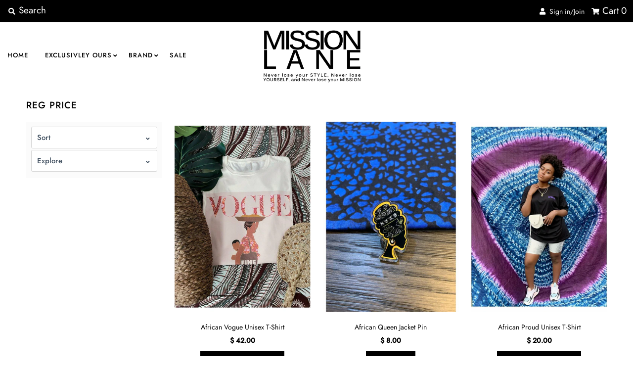

--- FILE ---
content_type: application/x-javascript; charset=utf-8
request_url: https://bundler.nice-team.net/app/shop/status/mission-lane.myshopify.com.js?1769359357
body_size: -361
content:
var bundler_settings_updated='1714076008';